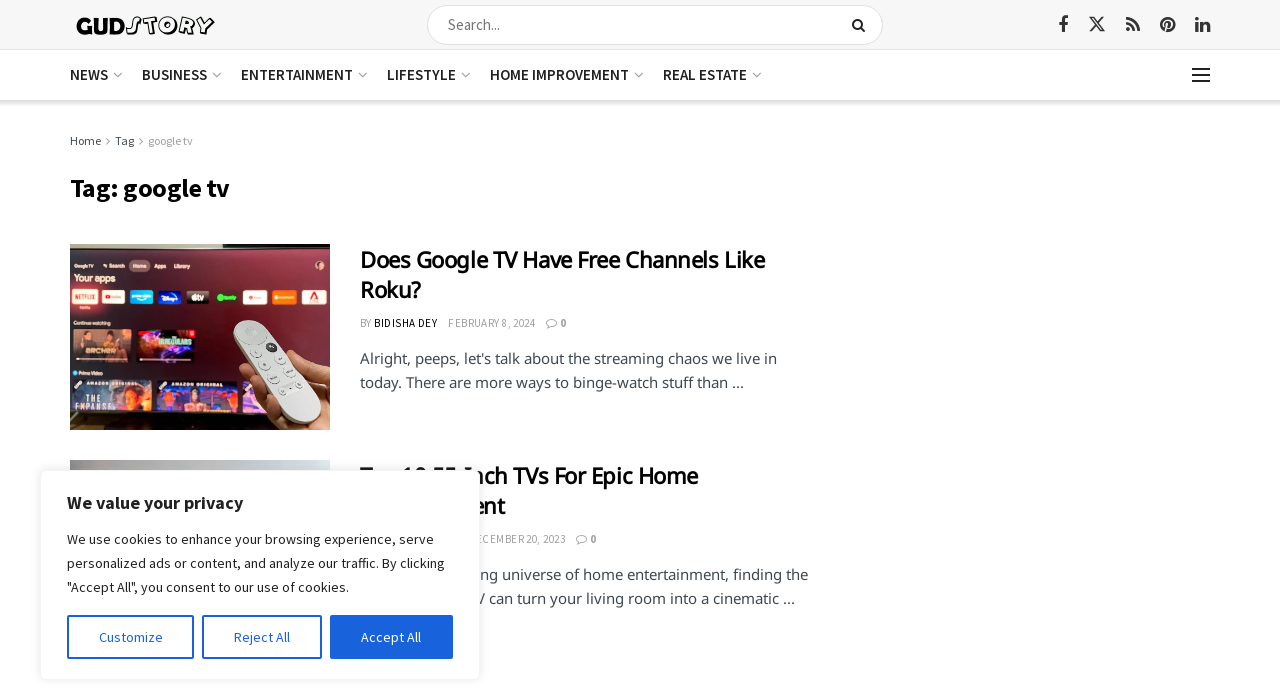

--- FILE ---
content_type: text/html; charset=utf-8
request_url: https://www.google.com/recaptcha/api2/aframe
body_size: 257
content:
<!DOCTYPE HTML><html><head><meta http-equiv="content-type" content="text/html; charset=UTF-8"></head><body><script nonce="_hp7BVlOHiY_XFnd1C3-Uw">/** Anti-fraud and anti-abuse applications only. See google.com/recaptcha */ try{var clients={'sodar':'https://pagead2.googlesyndication.com/pagead/sodar?'};window.addEventListener("message",function(a){try{if(a.source===window.parent){var b=JSON.parse(a.data);var c=clients[b['id']];if(c){var d=document.createElement('img');d.src=c+b['params']+'&rc='+(localStorage.getItem("rc::a")?sessionStorage.getItem("rc::b"):"");window.document.body.appendChild(d);sessionStorage.setItem("rc::e",parseInt(sessionStorage.getItem("rc::e")||0)+1);localStorage.setItem("rc::h",'1768735414140');}}}catch(b){}});window.parent.postMessage("_grecaptcha_ready", "*");}catch(b){}</script></body></html>